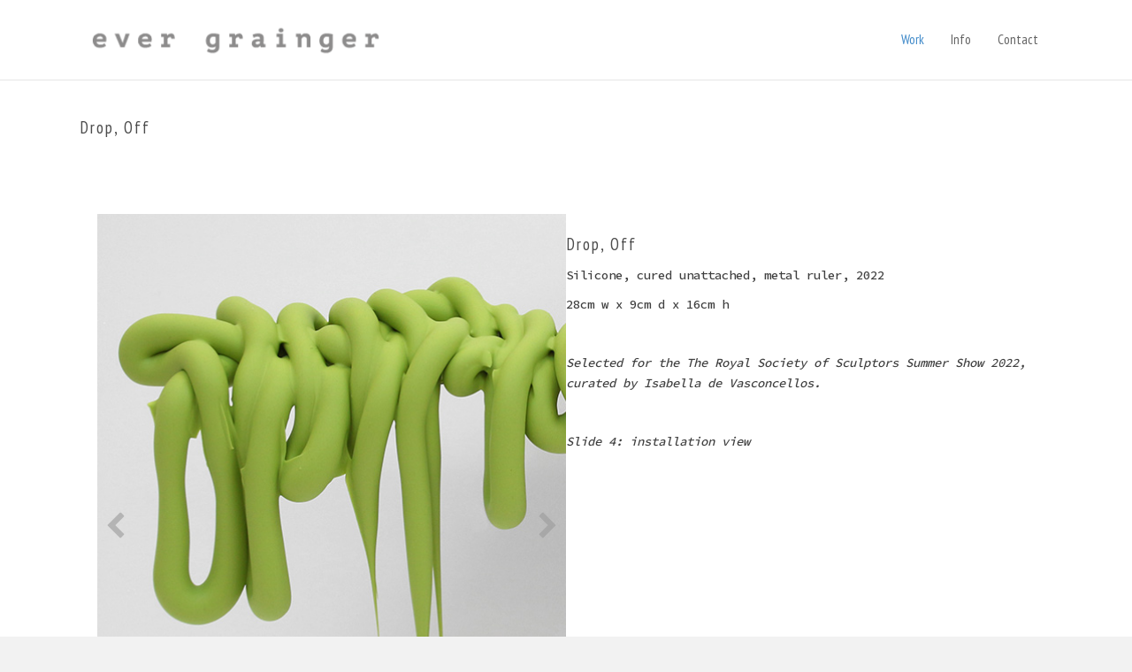

--- FILE ---
content_type: text/html; charset=UTF-8
request_url: https://evergrainger.com/drop-off/
body_size: 11044
content:
<!DOCTYPE html>
<html lang="en-GB">
<head>
<meta charset="UTF-8" />
<meta name='viewport' content='width=device-width, initial-scale=1.0' />
<meta http-equiv='X-UA-Compatible' content='IE=edge' />
<link rel="profile" href="https://gmpg.org/xfn/11" />
<meta name='robots' content='index, follow, max-image-preview:large, max-snippet:-1, max-video-preview:-1' />

	<!-- This site is optimized with the Yoast SEO plugin v26.6 - https://yoast.com/wordpress/plugins/seo/ -->
	<title>Drop, Off - Ever Grainger</title>
	<meta name="description" content="Sculpture by Ever Grainger working with extruded silicone formed on an edge - installed or displayed on furniture, shelving, plinths..." />
	<link rel="canonical" href="https://evergrainger.com/drop-off/" />
	<meta property="og:locale" content="en_GB" />
	<meta property="og:type" content="article" />
	<meta property="og:title" content="Drop, Off - Ever Grainger" />
	<meta property="og:description" content="Sculpture by Ever Grainger working with extruded silicone formed on an edge - installed or displayed on furniture, shelving, plinths..." />
	<meta property="og:url" content="https://evergrainger.com/drop-off/" />
	<meta property="og:site_name" content="Ever Grainger" />
	<meta property="article:published_time" content="2023-09-08T09:11:34+00:00" />
	<meta property="article:modified_time" content="2025-03-23T15:01:06+00:00" />
	<meta property="og:image" content="https://evergrainger.com/wp-content/uploads/2022/07/Drop_Off_Sculpture_RSS_Ever_Graingerfeatured.jpg" />
	<meta property="og:image:width" content="1100" />
	<meta property="og:image:height" content="825" />
	<meta property="og:image:type" content="image/jpeg" />
	<meta name="author" content="Ever Grainger" />
	<meta name="twitter:card" content="summary_large_image" />
	<meta name="twitter:label1" content="Written by" />
	<meta name="twitter:data1" content="Ever Grainger" />
	<meta name="twitter:label2" content="Estimated reading time" />
	<meta name="twitter:data2" content="2 minutes" />
	<script type="application/ld+json" class="yoast-schema-graph">{"@context":"https://schema.org","@graph":[{"@type":"Article","@id":"https://evergrainger.com/drop-off/#article","isPartOf":{"@id":"https://evergrainger.com/drop-off/"},"author":{"name":"Ever Grainger","@id":"https://evergrainger.com/#/schema/person/cc271e25e85eece4ff00c8851a1e2df7"},"headline":"Drop, Off","datePublished":"2023-09-08T09:11:34+00:00","dateModified":"2025-03-23T15:01:06+00:00","mainEntityOfPage":{"@id":"https://evergrainger.com/drop-off/"},"wordCount":38,"publisher":{"@id":"https://evergrainger.com/#/schema/person/cc271e25e85eece4ff00c8851a1e2df7"},"image":{"@id":"https://evergrainger.com/drop-off/#primaryimage"},"thumbnailUrl":"https://evergrainger.com/wp-content/uploads/2022/07/Drop_Off_Sculpture_RSS_Ever_Graingerfeatured.jpg","keywords":["display","moveable","silicone","soft"],"articleSection":["All Work","Dropping"],"inLanguage":"en-GB"},{"@type":"WebPage","@id":"https://evergrainger.com/drop-off/","url":"https://evergrainger.com/drop-off/","name":"Drop, Off - Ever Grainger","isPartOf":{"@id":"https://evergrainger.com/#website"},"primaryImageOfPage":{"@id":"https://evergrainger.com/drop-off/#primaryimage"},"image":{"@id":"https://evergrainger.com/drop-off/#primaryimage"},"thumbnailUrl":"https://evergrainger.com/wp-content/uploads/2022/07/Drop_Off_Sculpture_RSS_Ever_Graingerfeatured.jpg","datePublished":"2023-09-08T09:11:34+00:00","dateModified":"2025-03-23T15:01:06+00:00","description":"Sculpture by Ever Grainger working with extruded silicone formed on an edge - installed or displayed on furniture, shelving, plinths...","breadcrumb":{"@id":"https://evergrainger.com/drop-off/#breadcrumb"},"inLanguage":"en-GB","potentialAction":[{"@type":"ReadAction","target":["https://evergrainger.com/drop-off/"]}]},{"@type":"ImageObject","inLanguage":"en-GB","@id":"https://evergrainger.com/drop-off/#primaryimage","url":"https://evergrainger.com/wp-content/uploads/2022/07/Drop_Off_Sculpture_RSS_Ever_Graingerfeatured.jpg","contentUrl":"https://evergrainger.com/wp-content/uploads/2022/07/Drop_Off_Sculpture_RSS_Ever_Graingerfeatured.jpg","width":1100,"height":825},{"@type":"BreadcrumbList","@id":"https://evergrainger.com/drop-off/#breadcrumb","itemListElement":[{"@type":"ListItem","position":1,"name":"Home","item":"https://evergrainger.com/"},{"@type":"ListItem","position":2,"name":"All Work","item":"https://evergrainger.com/category/allwork/"},{"@type":"ListItem","position":3,"name":"Drop, Off"}]},{"@type":"WebSite","@id":"https://evergrainger.com/#website","url":"https://evergrainger.com/","name":"Ever Grainger","description":"Artist and sculptor working with hand extruded silicone, UK.","publisher":{"@id":"https://evergrainger.com/#/schema/person/cc271e25e85eece4ff00c8851a1e2df7"},"potentialAction":[{"@type":"SearchAction","target":{"@type":"EntryPoint","urlTemplate":"https://evergrainger.com/?s={search_term_string}"},"query-input":{"@type":"PropertyValueSpecification","valueRequired":true,"valueName":"search_term_string"}}],"inLanguage":"en-GB"},{"@type":["Person","Organization"],"@id":"https://evergrainger.com/#/schema/person/cc271e25e85eece4ff00c8851a1e2df7","name":"Ever Grainger","image":{"@type":"ImageObject","inLanguage":"en-GB","@id":"https://evergrainger.com/#/schema/person/image/","url":"https://secure.gravatar.com/avatar/8fc87138207d530f6c86003cfd8e44fceb572c2dafa86388e7cf68852840d108?s=96&d=mm&r=g","contentUrl":"https://secure.gravatar.com/avatar/8fc87138207d530f6c86003cfd8e44fceb572c2dafa86388e7cf68852840d108?s=96&d=mm&r=g","caption":"Ever Grainger"},"logo":{"@id":"https://evergrainger.com/#/schema/person/image/"},"url":"https://evergrainger.com/author/admin/"}]}</script>
	<!-- / Yoast SEO plugin. -->


<link rel='dns-prefetch' href='//fonts.googleapis.com' />
<link href='https://fonts.gstatic.com' crossorigin rel='preconnect' />
<link href='http://fonts.googleapis.com' rel='preconnect' />
<link href='//fonts.gstatic.com' crossorigin='' rel='preconnect' />
<link rel="alternate" type="application/rss+xml" title="Ever Grainger &raquo; Feed" href="https://evergrainger.com/feed/" />
<link rel="alternate" type="application/rss+xml" title="Ever Grainger &raquo; Comments Feed" href="https://evergrainger.com/comments/feed/" />
<link rel="alternate" title="oEmbed (JSON)" type="application/json+oembed" href="https://evergrainger.com/wp-json/oembed/1.0/embed?url=https%3A%2F%2Fevergrainger.com%2Fdrop-off%2F" />
<link rel="alternate" title="oEmbed (XML)" type="text/xml+oembed" href="https://evergrainger.com/wp-json/oembed/1.0/embed?url=https%3A%2F%2Fevergrainger.com%2Fdrop-off%2F&#038;format=xml" />
<style id='wp-img-auto-sizes-contain-inline-css'>
img:is([sizes=auto i],[sizes^="auto," i]){contain-intrinsic-size:3000px 1500px}
/*# sourceURL=wp-img-auto-sizes-contain-inline-css */
</style>
<style id='wp-emoji-styles-inline-css'>

	img.wp-smiley, img.emoji {
		display: inline !important;
		border: none !important;
		box-shadow: none !important;
		height: 1em !important;
		width: 1em !important;
		margin: 0 0.07em !important;
		vertical-align: -0.1em !important;
		background: none !important;
		padding: 0 !important;
	}
/*# sourceURL=wp-emoji-styles-inline-css */
</style>
<style id='wp-block-library-inline-css'>
:root{--wp-block-synced-color:#7a00df;--wp-block-synced-color--rgb:122,0,223;--wp-bound-block-color:var(--wp-block-synced-color);--wp-editor-canvas-background:#ddd;--wp-admin-theme-color:#007cba;--wp-admin-theme-color--rgb:0,124,186;--wp-admin-theme-color-darker-10:#006ba1;--wp-admin-theme-color-darker-10--rgb:0,107,160.5;--wp-admin-theme-color-darker-20:#005a87;--wp-admin-theme-color-darker-20--rgb:0,90,135;--wp-admin-border-width-focus:2px}@media (min-resolution:192dpi){:root{--wp-admin-border-width-focus:1.5px}}.wp-element-button{cursor:pointer}:root .has-very-light-gray-background-color{background-color:#eee}:root .has-very-dark-gray-background-color{background-color:#313131}:root .has-very-light-gray-color{color:#eee}:root .has-very-dark-gray-color{color:#313131}:root .has-vivid-green-cyan-to-vivid-cyan-blue-gradient-background{background:linear-gradient(135deg,#00d084,#0693e3)}:root .has-purple-crush-gradient-background{background:linear-gradient(135deg,#34e2e4,#4721fb 50%,#ab1dfe)}:root .has-hazy-dawn-gradient-background{background:linear-gradient(135deg,#faaca8,#dad0ec)}:root .has-subdued-olive-gradient-background{background:linear-gradient(135deg,#fafae1,#67a671)}:root .has-atomic-cream-gradient-background{background:linear-gradient(135deg,#fdd79a,#004a59)}:root .has-nightshade-gradient-background{background:linear-gradient(135deg,#330968,#31cdcf)}:root .has-midnight-gradient-background{background:linear-gradient(135deg,#020381,#2874fc)}:root{--wp--preset--font-size--normal:16px;--wp--preset--font-size--huge:42px}.has-regular-font-size{font-size:1em}.has-larger-font-size{font-size:2.625em}.has-normal-font-size{font-size:var(--wp--preset--font-size--normal)}.has-huge-font-size{font-size:var(--wp--preset--font-size--huge)}.has-text-align-center{text-align:center}.has-text-align-left{text-align:left}.has-text-align-right{text-align:right}.has-fit-text{white-space:nowrap!important}#end-resizable-editor-section{display:none}.aligncenter{clear:both}.items-justified-left{justify-content:flex-start}.items-justified-center{justify-content:center}.items-justified-right{justify-content:flex-end}.items-justified-space-between{justify-content:space-between}.screen-reader-text{border:0;clip-path:inset(50%);height:1px;margin:-1px;overflow:hidden;padding:0;position:absolute;width:1px;word-wrap:normal!important}.screen-reader-text:focus{background-color:#ddd;clip-path:none;color:#444;display:block;font-size:1em;height:auto;left:5px;line-height:normal;padding:15px 23px 14px;text-decoration:none;top:5px;width:auto;z-index:100000}html :where(.has-border-color){border-style:solid}html :where([style*=border-top-color]){border-top-style:solid}html :where([style*=border-right-color]){border-right-style:solid}html :where([style*=border-bottom-color]){border-bottom-style:solid}html :where([style*=border-left-color]){border-left-style:solid}html :where([style*=border-width]){border-style:solid}html :where([style*=border-top-width]){border-top-style:solid}html :where([style*=border-right-width]){border-right-style:solid}html :where([style*=border-bottom-width]){border-bottom-style:solid}html :where([style*=border-left-width]){border-left-style:solid}html :where(img[class*=wp-image-]){height:auto;max-width:100%}:where(figure){margin:0 0 1em}html :where(.is-position-sticky){--wp-admin--admin-bar--position-offset:var(--wp-admin--admin-bar--height,0px)}@media screen and (max-width:600px){html :where(.is-position-sticky){--wp-admin--admin-bar--position-offset:0px}}

/*# sourceURL=wp-block-library-inline-css */
</style><style id='global-styles-inline-css'>
:root{--wp--preset--aspect-ratio--square: 1;--wp--preset--aspect-ratio--4-3: 4/3;--wp--preset--aspect-ratio--3-4: 3/4;--wp--preset--aspect-ratio--3-2: 3/2;--wp--preset--aspect-ratio--2-3: 2/3;--wp--preset--aspect-ratio--16-9: 16/9;--wp--preset--aspect-ratio--9-16: 9/16;--wp--preset--color--black: #000000;--wp--preset--color--cyan-bluish-gray: #abb8c3;--wp--preset--color--white: #ffffff;--wp--preset--color--pale-pink: #f78da7;--wp--preset--color--vivid-red: #cf2e2e;--wp--preset--color--luminous-vivid-orange: #ff6900;--wp--preset--color--luminous-vivid-amber: #fcb900;--wp--preset--color--light-green-cyan: #7bdcb5;--wp--preset--color--vivid-green-cyan: #00d084;--wp--preset--color--pale-cyan-blue: #8ed1fc;--wp--preset--color--vivid-cyan-blue: #0693e3;--wp--preset--color--vivid-purple: #9b51e0;--wp--preset--color--fl-heading-text: #4c4c4c;--wp--preset--color--fl-body-bg: #f2f2f2;--wp--preset--color--fl-body-text: #3f3f3f;--wp--preset--color--fl-accent: #0651e5;--wp--preset--color--fl-accent-hover: #a3a3a3;--wp--preset--color--fl-topbar-bg: #f2f2f2;--wp--preset--color--fl-topbar-text: #000000;--wp--preset--color--fl-topbar-link: #428bca;--wp--preset--color--fl-topbar-hover: #428bca;--wp--preset--color--fl-header-bg: #ffffff;--wp--preset--color--fl-header-text: #3f3f3f;--wp--preset--color--fl-header-link: #636363;--wp--preset--color--fl-header-hover: #428bca;--wp--preset--color--fl-nav-bg: #ffffff;--wp--preset--color--fl-nav-link: #424242;--wp--preset--color--fl-nav-hover: #919191;--wp--preset--color--fl-content-bg: #ffffff;--wp--preset--color--fl-footer-widgets-bg: #c4c4c4;--wp--preset--color--fl-footer-widgets-text: #000000;--wp--preset--color--fl-footer-widgets-link: #428bca;--wp--preset--color--fl-footer-widgets-hover: #428bca;--wp--preset--color--fl-footer-bg: #777777;--wp--preset--color--fl-footer-text: #f2f2f2;--wp--preset--color--fl-footer-link: #ffffff;--wp--preset--color--fl-footer-hover: #4ae0e0;--wp--preset--gradient--vivid-cyan-blue-to-vivid-purple: linear-gradient(135deg,rgb(6,147,227) 0%,rgb(155,81,224) 100%);--wp--preset--gradient--light-green-cyan-to-vivid-green-cyan: linear-gradient(135deg,rgb(122,220,180) 0%,rgb(0,208,130) 100%);--wp--preset--gradient--luminous-vivid-amber-to-luminous-vivid-orange: linear-gradient(135deg,rgb(252,185,0) 0%,rgb(255,105,0) 100%);--wp--preset--gradient--luminous-vivid-orange-to-vivid-red: linear-gradient(135deg,rgb(255,105,0) 0%,rgb(207,46,46) 100%);--wp--preset--gradient--very-light-gray-to-cyan-bluish-gray: linear-gradient(135deg,rgb(238,238,238) 0%,rgb(169,184,195) 100%);--wp--preset--gradient--cool-to-warm-spectrum: linear-gradient(135deg,rgb(74,234,220) 0%,rgb(151,120,209) 20%,rgb(207,42,186) 40%,rgb(238,44,130) 60%,rgb(251,105,98) 80%,rgb(254,248,76) 100%);--wp--preset--gradient--blush-light-purple: linear-gradient(135deg,rgb(255,206,236) 0%,rgb(152,150,240) 100%);--wp--preset--gradient--blush-bordeaux: linear-gradient(135deg,rgb(254,205,165) 0%,rgb(254,45,45) 50%,rgb(107,0,62) 100%);--wp--preset--gradient--luminous-dusk: linear-gradient(135deg,rgb(255,203,112) 0%,rgb(199,81,192) 50%,rgb(65,88,208) 100%);--wp--preset--gradient--pale-ocean: linear-gradient(135deg,rgb(255,245,203) 0%,rgb(182,227,212) 50%,rgb(51,167,181) 100%);--wp--preset--gradient--electric-grass: linear-gradient(135deg,rgb(202,248,128) 0%,rgb(113,206,126) 100%);--wp--preset--gradient--midnight: linear-gradient(135deg,rgb(2,3,129) 0%,rgb(40,116,252) 100%);--wp--preset--font-size--small: 13px;--wp--preset--font-size--medium: 20px;--wp--preset--font-size--large: 36px;--wp--preset--font-size--x-large: 42px;--wp--preset--spacing--20: 0.44rem;--wp--preset--spacing--30: 0.67rem;--wp--preset--spacing--40: 1rem;--wp--preset--spacing--50: 1.5rem;--wp--preset--spacing--60: 2.25rem;--wp--preset--spacing--70: 3.38rem;--wp--preset--spacing--80: 5.06rem;--wp--preset--shadow--natural: 6px 6px 9px rgba(0, 0, 0, 0.2);--wp--preset--shadow--deep: 12px 12px 50px rgba(0, 0, 0, 0.4);--wp--preset--shadow--sharp: 6px 6px 0px rgba(0, 0, 0, 0.2);--wp--preset--shadow--outlined: 6px 6px 0px -3px rgb(255, 255, 255), 6px 6px rgb(0, 0, 0);--wp--preset--shadow--crisp: 6px 6px 0px rgb(0, 0, 0);}:where(.is-layout-flex){gap: 0.5em;}:where(.is-layout-grid){gap: 0.5em;}body .is-layout-flex{display: flex;}.is-layout-flex{flex-wrap: wrap;align-items: center;}.is-layout-flex > :is(*, div){margin: 0;}body .is-layout-grid{display: grid;}.is-layout-grid > :is(*, div){margin: 0;}:where(.wp-block-columns.is-layout-flex){gap: 2em;}:where(.wp-block-columns.is-layout-grid){gap: 2em;}:where(.wp-block-post-template.is-layout-flex){gap: 1.25em;}:where(.wp-block-post-template.is-layout-grid){gap: 1.25em;}.has-black-color{color: var(--wp--preset--color--black) !important;}.has-cyan-bluish-gray-color{color: var(--wp--preset--color--cyan-bluish-gray) !important;}.has-white-color{color: var(--wp--preset--color--white) !important;}.has-pale-pink-color{color: var(--wp--preset--color--pale-pink) !important;}.has-vivid-red-color{color: var(--wp--preset--color--vivid-red) !important;}.has-luminous-vivid-orange-color{color: var(--wp--preset--color--luminous-vivid-orange) !important;}.has-luminous-vivid-amber-color{color: var(--wp--preset--color--luminous-vivid-amber) !important;}.has-light-green-cyan-color{color: var(--wp--preset--color--light-green-cyan) !important;}.has-vivid-green-cyan-color{color: var(--wp--preset--color--vivid-green-cyan) !important;}.has-pale-cyan-blue-color{color: var(--wp--preset--color--pale-cyan-blue) !important;}.has-vivid-cyan-blue-color{color: var(--wp--preset--color--vivid-cyan-blue) !important;}.has-vivid-purple-color{color: var(--wp--preset--color--vivid-purple) !important;}.has-black-background-color{background-color: var(--wp--preset--color--black) !important;}.has-cyan-bluish-gray-background-color{background-color: var(--wp--preset--color--cyan-bluish-gray) !important;}.has-white-background-color{background-color: var(--wp--preset--color--white) !important;}.has-pale-pink-background-color{background-color: var(--wp--preset--color--pale-pink) !important;}.has-vivid-red-background-color{background-color: var(--wp--preset--color--vivid-red) !important;}.has-luminous-vivid-orange-background-color{background-color: var(--wp--preset--color--luminous-vivid-orange) !important;}.has-luminous-vivid-amber-background-color{background-color: var(--wp--preset--color--luminous-vivid-amber) !important;}.has-light-green-cyan-background-color{background-color: var(--wp--preset--color--light-green-cyan) !important;}.has-vivid-green-cyan-background-color{background-color: var(--wp--preset--color--vivid-green-cyan) !important;}.has-pale-cyan-blue-background-color{background-color: var(--wp--preset--color--pale-cyan-blue) !important;}.has-vivid-cyan-blue-background-color{background-color: var(--wp--preset--color--vivid-cyan-blue) !important;}.has-vivid-purple-background-color{background-color: var(--wp--preset--color--vivid-purple) !important;}.has-black-border-color{border-color: var(--wp--preset--color--black) !important;}.has-cyan-bluish-gray-border-color{border-color: var(--wp--preset--color--cyan-bluish-gray) !important;}.has-white-border-color{border-color: var(--wp--preset--color--white) !important;}.has-pale-pink-border-color{border-color: var(--wp--preset--color--pale-pink) !important;}.has-vivid-red-border-color{border-color: var(--wp--preset--color--vivid-red) !important;}.has-luminous-vivid-orange-border-color{border-color: var(--wp--preset--color--luminous-vivid-orange) !important;}.has-luminous-vivid-amber-border-color{border-color: var(--wp--preset--color--luminous-vivid-amber) !important;}.has-light-green-cyan-border-color{border-color: var(--wp--preset--color--light-green-cyan) !important;}.has-vivid-green-cyan-border-color{border-color: var(--wp--preset--color--vivid-green-cyan) !important;}.has-pale-cyan-blue-border-color{border-color: var(--wp--preset--color--pale-cyan-blue) !important;}.has-vivid-cyan-blue-border-color{border-color: var(--wp--preset--color--vivid-cyan-blue) !important;}.has-vivid-purple-border-color{border-color: var(--wp--preset--color--vivid-purple) !important;}.has-vivid-cyan-blue-to-vivid-purple-gradient-background{background: var(--wp--preset--gradient--vivid-cyan-blue-to-vivid-purple) !important;}.has-light-green-cyan-to-vivid-green-cyan-gradient-background{background: var(--wp--preset--gradient--light-green-cyan-to-vivid-green-cyan) !important;}.has-luminous-vivid-amber-to-luminous-vivid-orange-gradient-background{background: var(--wp--preset--gradient--luminous-vivid-amber-to-luminous-vivid-orange) !important;}.has-luminous-vivid-orange-to-vivid-red-gradient-background{background: var(--wp--preset--gradient--luminous-vivid-orange-to-vivid-red) !important;}.has-very-light-gray-to-cyan-bluish-gray-gradient-background{background: var(--wp--preset--gradient--very-light-gray-to-cyan-bluish-gray) !important;}.has-cool-to-warm-spectrum-gradient-background{background: var(--wp--preset--gradient--cool-to-warm-spectrum) !important;}.has-blush-light-purple-gradient-background{background: var(--wp--preset--gradient--blush-light-purple) !important;}.has-blush-bordeaux-gradient-background{background: var(--wp--preset--gradient--blush-bordeaux) !important;}.has-luminous-dusk-gradient-background{background: var(--wp--preset--gradient--luminous-dusk) !important;}.has-pale-ocean-gradient-background{background: var(--wp--preset--gradient--pale-ocean) !important;}.has-electric-grass-gradient-background{background: var(--wp--preset--gradient--electric-grass) !important;}.has-midnight-gradient-background{background: var(--wp--preset--gradient--midnight) !important;}.has-small-font-size{font-size: var(--wp--preset--font-size--small) !important;}.has-medium-font-size{font-size: var(--wp--preset--font-size--medium) !important;}.has-large-font-size{font-size: var(--wp--preset--font-size--large) !important;}.has-x-large-font-size{font-size: var(--wp--preset--font-size--x-large) !important;}
/*# sourceURL=global-styles-inline-css */
</style>

<style id='classic-theme-styles-inline-css'>
/*! This file is auto-generated */
.wp-block-button__link{color:#fff;background-color:#32373c;border-radius:9999px;box-shadow:none;text-decoration:none;padding:calc(.667em + 2px) calc(1.333em + 2px);font-size:1.125em}.wp-block-file__button{background:#32373c;color:#fff;text-decoration:none}
/*# sourceURL=/wp-includes/css/classic-themes.min.css */
</style>
<link rel='stylesheet' id='jquery-bxslider-css' href='https://evergrainger.com/wp-content/plugins/bb-plugin/css/jquery.bxslider.css?ver=2.9.4.1' media='all' />
<link rel='stylesheet' id='fl-builder-layout-22285-css' href='https://evergrainger.com/wp-content/uploads/bb-plugin/cache/22285-layout.css?ver=e23fd13a9ae28d4e5c29e5103e18d5d1' media='all' />
<link rel='stylesheet' id='jquery-magnificpopup-css' href='https://evergrainger.com/wp-content/plugins/bb-plugin/css/jquery.magnificpopup.min.css?ver=2.9.4.1' media='all' />
<link rel='stylesheet' id='font-awesome-5-css' href='https://evergrainger.com/wp-content/plugins/bb-plugin/fonts/fontawesome/5.15.4/css/all.min.css?ver=2.9.4.1' media='all' />
<link rel='stylesheet' id='base-css' href='https://evergrainger.com/wp-content/themes/bb-theme/css/base.min.css?ver=1.7.19' media='all' />
<link rel='stylesheet' id='fl-automator-skin-css' href='https://evergrainger.com/wp-content/uploads/bb-theme/skin-691acc24897f0.css?ver=1.7.19' media='all' />
<link rel='stylesheet' id='fl-child-theme-css' href='https://evergrainger.com/wp-content/uploads/hummingbird-assets/fc137294a67219b907ebcae6f547a2ca.css' media='all' />
<link rel='stylesheet' id='fl-builder-google-fonts-5ee36b3ff421e83045c486a71c3935b5-css' href='//fonts.googleapis.com/css?family=Source+Code+Pro%3A300%2C400%2C700%2C500%7CPT+Sans+Narrow%3A400%7CPT+Sans%3A400&#038;ver=7a1a388087f4ee6ad1fe7d938a6a60f9' media='all' />
<script src="https://evergrainger.com/wp-includes/js/jquery/jquery.min.js?ver=3.7.1" id="jquery-core-js"></script>
<script src="https://evergrainger.com/wp-includes/js/jquery/jquery-migrate.min.js?ver=3.4.1" id="jquery-migrate-js"></script>
<link rel="https://api.w.org/" href="https://evergrainger.com/wp-json/" /><link rel="alternate" title="JSON" type="application/json" href="https://evergrainger.com/wp-json/wp/v2/posts/22285" /><link rel="EditURI" type="application/rsd+xml" title="RSD" href="https://evergrainger.com/xmlrpc.php?rsd" />

<link rel='shortlink' href='https://evergrainger.com/?p=22285' />
<script type="text/javascript">
(function(url){
	if(/(?:Chrome\/26\.0\.1410\.63 Safari\/537\.31|WordfenceTestMonBot)/.test(navigator.userAgent)){ return; }
	var addEvent = function(evt, handler) {
		if (window.addEventListener) {
			document.addEventListener(evt, handler, false);
		} else if (window.attachEvent) {
			document.attachEvent('on' + evt, handler);
		}
	};
	var removeEvent = function(evt, handler) {
		if (window.removeEventListener) {
			document.removeEventListener(evt, handler, false);
		} else if (window.detachEvent) {
			document.detachEvent('on' + evt, handler);
		}
	};
	var evts = 'contextmenu dblclick drag dragend dragenter dragleave dragover dragstart drop keydown keypress keyup mousedown mousemove mouseout mouseover mouseup mousewheel scroll'.split(' ');
	var logHuman = function() {
		if (window.wfLogHumanRan) { return; }
		window.wfLogHumanRan = true;
		var wfscr = document.createElement('script');
		wfscr.type = 'text/javascript';
		wfscr.async = true;
		wfscr.src = url + '&r=' + Math.random();
		(document.getElementsByTagName('head')[0]||document.getElementsByTagName('body')[0]).appendChild(wfscr);
		for (var i = 0; i < evts.length; i++) {
			removeEvent(evts[i], logHuman);
		}
	};
	for (var i = 0; i < evts.length; i++) {
		addEvent(evts[i], logHuman);
	}
})('//evergrainger.com/?wordfence_lh=1&hid=E17B2F2FFCFA39CBDBD1E93C676AE560');
</script><style>.recentcomments a{display:inline !important;padding:0 !important;margin:0 !important;}</style><link rel="icon" href="https://evergrainger.com/wp-content/uploads/2020/09/cropped-EverGraingerIcon512b-32x32.gif" sizes="32x32" />
<link rel="icon" href="https://evergrainger.com/wp-content/uploads/2020/09/cropped-EverGraingerIcon512b-192x192.gif" sizes="192x192" />
<link rel="apple-touch-icon" href="https://evergrainger.com/wp-content/uploads/2020/09/cropped-EverGraingerIcon512b-180x180.gif" />
<meta name="msapplication-TileImage" content="https://evergrainger.com/wp-content/uploads/2020/09/cropped-EverGraingerIcon512b-270x270.gif" />


</head>
<body class="wp-singular post-template-default single single-post postid-22285 single-format-standard wp-theme-bb-theme wp-child-theme-bb-theme-child fl-builder fl-builder-2-9-4-1 fl-theme-1-7-19 fl-no-js fl-framework-base fl-preset-default fl-full-width fl-shrink fl-scroll-to-top fl-submenu-toggle fl-nav-collapse-menu" itemscope="itemscope" itemtype="https://schema.org/WebPage">
<a aria-label="Skip to content" class="fl-screen-reader-text" href="#fl-main-content">Skip to content</a><div class="fl-page">
	<header class="fl-page-header fl-page-header-primary fl-page-nav-right fl-page-nav-toggle-icon fl-page-nav-toggle-visible-mobile" itemscope="itemscope" itemtype="https://schema.org/WPHeader"  role="banner">
	<div class="fl-page-header-wrap">
		<div class="fl-page-header-container container">
			<div class="fl-page-header-row row">
				<div class="col-sm-12 col-md-4 fl-page-header-logo-col">
					<div class="fl-page-header-logo" itemscope="itemscope" itemtype="https://schema.org/Organization">
						<a href="https://evergrainger.com/" itemprop="url"><img class="fl-logo-img" loading="false" data-no-lazy="1"   itemscope itemtype="https://schema.org/ImageObject" src="https://evergrainger.com/wp-content/uploads/2023/11/eg-name-logo23-355.png" data-retina="https://evergrainger.com/wp-content/uploads/2023/11/eg-name-logo23-710b.png" title="" width="355" data-width="355" height="73" data-height="73" alt="Ever Grainger" /><meta itemprop="name" content="Ever Grainger" /></a>
											</div>
				</div>
				<div class="col-sm-12 col-md-8 fl-page-nav-col">
					<div class="fl-page-nav-wrap">
						<nav class="fl-page-nav fl-nav navbar navbar-default navbar-expand-md" aria-label="Header Menu" itemscope="itemscope" itemtype="https://schema.org/SiteNavigationElement" role="navigation">
							<button type="button" class="navbar-toggle navbar-toggler" data-toggle="collapse" data-target=".fl-page-nav-collapse">
								<span><i class="fas fa-bars" aria-hidden="true"></i><span class="sr-only">Menu</span></span>
							</button>
							<div class="fl-page-nav-collapse collapse navbar-collapse">
								<ul id="menu-kk-main-menu" class="nav navbar-nav navbar-right menu fl-theme-menu"><li id="menu-item-11660" class="menu-item menu-item-type-post_type menu-item-object-page menu-item-home current-menu-ancestor current-menu-parent current_page_parent current_page_ancestor menu-item-has-children menu-item-11660 nav-item"><a href="https://evergrainger.com/" class="nav-link">Work</a><div class="fl-submenu-icon-wrap"><span class="fl-submenu-toggle-icon"></span></div>
<ul class="sub-menu">
	<li id="menu-item-13584" class="menu-item menu-item-type-custom menu-item-object-custom menu-item-13584 nav-item"><a href="https://evergrainger.com/sculpture/" class="nav-link">All Work</a></li>
	<li id="menu-item-37040" class="menu-item menu-item-type-post_type menu-item-object-post menu-item-37040 nav-item"><a href="https://evergrainger.com/rubberware/" class="nav-link">RubberWare</a></li>
	<li id="menu-item-34916" class="menu-item menu-item-type-post_type menu-item-object-post menu-item-34916 nav-item"><a href="https://evergrainger.com/lashes/" class="nav-link">Lashes</a></li>
	<li id="menu-item-37881" class="menu-item menu-item-type-post_type menu-item-object-post menu-item-37881 nav-item"><a href="https://evergrainger.com/the-smoothing/" class="nav-link">The Smoothing</a></li>
	<li id="menu-item-25591" class="menu-item menu-item-type-post_type menu-item-object-post menu-item-25591 nav-item"><a href="https://evergrainger.com/after-party/" class="nav-link">After (Party)</a></li>
	<li id="menu-item-20458" class="menu-item menu-item-type-post_type menu-item-object-post menu-item-20458 nav-item"><a href="https://evergrainger.com/slabbs/" class="nav-link">Slabbs</a></li>
	<li id="menu-item-23191" class="menu-item menu-item-type-post_type menu-item-object-post menu-item-23191 nav-item"><a href="https://evergrainger.com/vessels/" class="nav-link">Vessels</a></li>
	<li id="menu-item-38649" class="menu-item menu-item-type-post_type menu-item-object-post menu-item-38649 nav-item"><a href="https://evergrainger.com/smoothies/" class="nav-link">Smoothies</a></li>
	<li id="menu-item-37969" class="menu-item menu-item-type-post_type menu-item-object-post menu-item-37969 nav-item"><a href="https://evergrainger.com/dark-materials/" class="nav-link">Dark Materials</a></li>
	<li id="menu-item-32026" class="menu-item menu-item-type-post_type menu-item-object-post menu-item-32026 nav-item"><a href="https://evergrainger.com/nice-pairs/" class="nav-link">Nice Pairs</a></li>
	<li id="menu-item-37849" class="menu-item menu-item-type-post_type menu-item-object-post menu-item-37849 nav-item"><a href="https://evergrainger.com/ancestors/" class="nav-link">Ancestors</a></li>
	<li id="menu-item-35882" class="menu-item menu-item-type-post_type menu-item-object-post menu-item-35882 nav-item"><a href="https://evergrainger.com/b00bs/" class="nav-link">B00bs</a></li>
	<li id="menu-item-37967" class="menu-item menu-item-type-post_type menu-item-object-post menu-item-37967 nav-item"><a href="https://evergrainger.com/drape/" class="nav-link">Drape</a></li>
	<li id="menu-item-37968" class="menu-item menu-item-type-post_type menu-item-object-post current-menu-item menu-item-37968 nav-item"><a href="https://evergrainger.com/drop-off/" aria-current="page" class="nav-link">Drop, Off</a></li>
</ul>
</li>
<li id="menu-item-38138" class="menu-item menu-item-type-post_type menu-item-object-page menu-item-has-children menu-item-38138 nav-item"><a href="https://evergrainger.com/bio/" class="nav-link">Info</a><div class="fl-submenu-icon-wrap"><span class="fl-submenu-toggle-icon"></span></div>
<ul class="sub-menu">
	<li id="menu-item-38148" class="menu-item menu-item-type-post_type menu-item-object-page menu-item-38148 nav-item"><a href="https://evergrainger.com/bio/" class="nav-link">Bio</a></li>
	<li id="menu-item-39200" class="menu-item menu-item-type-post_type menu-item-object-page menu-item-39200 nav-item"><a href="https://evergrainger.com/about-silicone/" class="nav-link">About Silicone</a></li>
</ul>
</li>
<li id="menu-item-14363" class="menu-item menu-item-type-post_type menu-item-object-page menu-item-14363 nav-item"><a href="https://evergrainger.com/contact/" class="nav-link">Contact</a></li>
</ul>							</div>
						</nav>
					</div>
				</div>
			</div>
		</div>
	</div>
</header><!-- .fl-page-header -->
	<div id="fl-main-content" class="fl-page-content" itemprop="mainContentOfPage" role="main">

		
<div class="container">
	<div class="row">

		
		<div class="fl-content col-md-12">
			<article class="fl-post post-22285 post type-post status-publish format-standard has-post-thumbnail hentry category-allwork category-dropping tag-display tag-moveable tag-silicone tag-soft" id="fl-post-22285" itemscope itemtype="https://schema.org/BlogPosting">

	
	<header class="fl-post-header">
		<h1 class="fl-post-title" itemprop="headline">
			Drop, Off					</h1>
		<meta itemscope itemprop="mainEntityOfPage" itemtype="https://schema.org/WebPage" itemid="https://evergrainger.com/drop-off/" content="Drop, Off" /><meta itemprop="datePublished" content="2023-09-08" /><meta itemprop="dateModified" content="2025-03-23" /><div itemprop="publisher" itemscope itemtype="https://schema.org/Organization"><meta itemprop="name" content="Ever Grainger"><div itemprop="logo" itemscope itemtype="https://schema.org/ImageObject"><meta itemprop="url" content="https://evergrainger.com/wp-content/uploads/2023/11/eg-name-logo23-355.png"></div></div><div itemscope itemprop="author" itemtype="https://schema.org/Person"><meta itemprop="url" content="https://evergrainger.com/author/admin/" /><meta itemprop="name" content="Ever Grainger" /></div><div itemscope itemprop="image" itemtype="https://schema.org/ImageObject"><meta itemprop="url" content="https://evergrainger.com/wp-content/uploads/2022/07/Drop_Off_Sculpture_RSS_Ever_Graingerfeatured.jpg" /><meta itemprop="width" content="1100" /><meta itemprop="height" content="825" /></div><div itemprop="interactionStatistic" itemscope itemtype="https://schema.org/InteractionCounter"><meta itemprop="interactionType" content="https://schema.org/CommentAction" /><meta itemprop="userInteractionCount" content="0" /></div>	</header><!-- .fl-post-header -->

	
	
	<div class="fl-post-content clearfix" itemprop="text">
		<div class="fl-builder-content fl-builder-content-22285 fl-builder-content-primary fl-builder-global-templates-locked" data-post-id="22285"><div class="fl-row fl-row-fixed-width fl-row-bg-none fl-node-5z9xbj1706os fl-row-default-height fl-row-align-center" data-node="5z9xbj1706os">
	<div class="fl-row-content-wrap">
						<div class="fl-row-content fl-row-fixed-width fl-node-content">
		
<div class="fl-col-group fl-node-cn9hve3qwt08" data-node="cn9hve3qwt08">
			<div class="fl-col fl-node-50pduqvgm3e4 fl-col-bg-color fl-col-has-cols" data-node="50pduqvgm3e4">
	<div class="fl-col-content fl-node-content">
<div class="fl-col-group fl-node-ksea9o4bmlci fl-col-group-nested" data-node="ksea9o4bmlci">
			<div class="fl-col fl-node-702c4gf8ojen fl-col-bg-color fl-col-small" data-node="702c4gf8ojen">
	<div class="fl-col-content fl-node-content"><div class="fl-module fl-module-content-slider fl-node-qx5spwfuiy9l" data-node="qx5spwfuiy9l">
	<div class="fl-module-content fl-node-content">
		<div class="fl-content-slider">
	<div class="fl-content-slider-wrapper">
				<div class="fl-slide fl-slide-0 fl-slide-text-left">
			<div class="fl-slide-mobile-photo"><img fetchpriority="high" decoding="async" width="528" height="704" loading="false" class="fl-slide-mobile-photo-img wp-image-22289" src="https://evergrainger.com/wp-content/uploads/2022/07/EdgeDropGreen5-528.jpg" alt="" srcset="https://evergrainger.com/wp-content/uploads/2022/07/EdgeDropGreen5-528.jpg 528w, https://evergrainger.com/wp-content/uploads/2022/07/EdgeDropGreen5-528-225x300.jpg 225w" sizes="(max-width: 528px) 100vw, 528px" /></div><div class="fl-slide-bg-photo"></div>			<div class="fl-slide-foreground clearfix">
				<div class="fl-slide-content-wrap"><div class="fl-slide-content"></div></div>			</div>
		</div>
			<div class="fl-slide fl-slide-1 fl-slide-text-left">
			<div class="fl-slide-mobile-photo"><img decoding="async" width="528" height="704" loading="false" class="fl-slide-mobile-photo-img wp-image-22691" src="https://evergrainger.com/wp-content/uploads/2022/07/Drop_Off_Sculpture_RSS_Ever_Grainger528Straight2.jpg" alt="Edge Drop No. 4 green silicone sculpture on marble fireplace" srcset="https://evergrainger.com/wp-content/uploads/2022/07/Drop_Off_Sculpture_RSS_Ever_Grainger528Straight2.jpg 528w, https://evergrainger.com/wp-content/uploads/2022/07/Drop_Off_Sculpture_RSS_Ever_Grainger528Straight2-225x300.jpg 225w" sizes="(max-width: 528px) 100vw, 528px" /></div><div class="fl-slide-bg-photo"></div>			<div class="fl-slide-foreground clearfix">
				<div class="fl-slide-content-wrap"><div class="fl-slide-content"></div></div>			</div>
		</div>
			<div class="fl-slide fl-slide-2 fl-slide-text-left">
			<div class="fl-slide-mobile-photo"><img decoding="async" width="528" height="704" loading="false" class="fl-slide-mobile-photo-img wp-image-22690" src="https://evergrainger.com/wp-content/uploads/2022/07/Drop_Off_Sculpture_RSS_Ever_Grainger528Left2.jpg" alt="" srcset="https://evergrainger.com/wp-content/uploads/2022/07/Drop_Off_Sculpture_RSS_Ever_Grainger528Left2.jpg 528w, https://evergrainger.com/wp-content/uploads/2022/07/Drop_Off_Sculpture_RSS_Ever_Grainger528Left2-225x300.jpg 225w" sizes="(max-width: 528px) 100vw, 528px" /></div><div class="fl-slide-bg-photo"></div>			<div class="fl-slide-foreground clearfix">
				<div class="fl-slide-content-wrap"><div class="fl-slide-content"></div></div>			</div>
		</div>
			<div class="fl-slide fl-slide-3 fl-slide-text-left">
			<div class="fl-slide-mobile-photo"><img decoding="async" width="528" height="704" loading="false" class="fl-slide-mobile-photo-img wp-image-29847" src="https://evergrainger.com/wp-content/uploads/2022/07/News-rss-with-others.jpg" alt="" srcset="https://evergrainger.com/wp-content/uploads/2022/07/News-rss-with-others.jpg 528w, https://evergrainger.com/wp-content/uploads/2022/07/News-rss-with-others-225x300.jpg 225w" sizes="(max-width: 528px) 100vw, 528px" /></div><div class="fl-slide-bg-photo"></div>			<div class="fl-slide-foreground clearfix">
				<div class="fl-slide-content-wrap"><div class="fl-slide-content"></div></div>			</div>
		</div>
		</div>
					<div class="fl-content-slider-navigation" aria-label="content slider buttons">
				<a class="slider-prev" href="#" aria-label="previous" role="button"><div class="fl-content-slider-svg-container"><svg version="1.1" xmlns="http://www.w3.org/2000/svg" xmlns:xlink="http://www.w3.org/1999/xlink" viewBox="0 0 512 512">
<path d="M398.572,104.287L246.857,256.001l151.715,151.714c3.617,3.618,5.428,7.904,5.428,12.856c0,4.953-1.811,9.238-5.428,12.857 l-47.428,47.428c-3.619,3.619-7.904,5.428-12.857,5.428s-9.238-1.809-12.857-5.428l-212-212c-3.619-3.618-5.428-7.904-5.428-12.856 c0-4.953,1.81-9.238,5.428-12.857l212-212c3.619-3.618,7.904-5.428,12.857-5.428s9.238,1.81,12.857,5.428l47.428,47.429 C402.189,82.19,404,86.476,404,91.428c0,4.953-1.811,9.238-5.428,12.857V104.287z"/>
</svg>
</div></a>
				<a class="slider-next" href="#" aria-label="next" role="button"><div class="fl-content-slider-svg-container"><svg version="1.1" xmlns="http://www.w3.org/2000/svg" xmlns:xlink="http://www.w3.org/1999/xlink" viewBox="0 0 512 512">
<path d="M113.428,407.713l151.715-151.714L113.428,104.285c-3.617-3.618-5.428-7.904-5.428-12.856c0-4.953,1.811-9.238,5.428-12.857 l47.428-47.428c3.619-3.619,7.904-5.428,12.857-5.428s9.238,1.809,12.857,5.428l212,212c3.619,3.618,5.429,7.904,5.429,12.856 c0,4.953-1.81,9.238-5.429,12.857l-212,212c-3.619,3.618-7.904,5.428-12.857,5.428s-9.238-1.81-12.857-5.428l-47.428-47.429 c-3.617-3.618-5.428-7.904-5.428-12.856c0-4.953,1.811-9.238,5.428-12.857V407.713z"/>
</svg>
</div></a>
			</div>
				<div class="fl-clear"></div>
</div>
	</div>
</div>
</div>
</div>
			<div class="fl-col fl-node-6ocft84nxpe3 fl-col-bg-color fl-col-small" data-node="6ocft84nxpe3">
	<div class="fl-col-content fl-node-content"><div class="fl-module fl-module-rich-text fl-node-kruvis2qz7x9" data-node="kruvis2qz7x9">
	<div class="fl-module-content fl-node-content">
		<div class="fl-rich-text">
	<h2>Drop, Off</h2>
<p>Silicone, cured unattached, metal ruler, 2022</p>
<p>28cm w x 9cm d x 16cm h</p>
<p>&nbsp;</p>
<p><em>Selected for the The Royal Society of Sculptors Summer Show 2022, curated by Isabella de Vasconcellos.</em></p>
<p>&nbsp;</p>
<p><em>Slide 4: installation view</em></p>
<p>&nbsp;</p>
</div>
	</div>
</div>
</div>
</div>
	</div>
</div>
</div>
	</div>
		</div>
	</div>
</div>
</div>	</div><!-- .fl-post-content -->

	
			
</article>


<!-- .fl-post -->
		</div>

		
	</div>
</div>


	</div><!-- .fl-page-content -->
		<footer class="fl-page-footer-wrap" itemscope="itemscope" itemtype="https://schema.org/WPFooter"  role="contentinfo">
		<div class="fl-page-footer">
	<div class="fl-page-footer-container container">
		<div class="fl-page-footer-row row">
			<div class="col-sm-6 col-md-6 text-left clearfix"><div class="fl-page-footer-text fl-page-footer-text-1">© Website images and text copyright 2025 Ever Grainger. IP and copyright on artworks and projects as dated. All rights reserved.</div></div>			<div class="col-sm-6 col-md-6 text-right clearfix">	<div class="fl-social-icons">
	<a href="https://www.facebook.com/evergrainger" class="fa-stack icon-facebook-f" target="_self" rel="noopener noreferrer"><span class="sr-only">Facebook</span>
					<i aria-hidden="true" class="fas fa-circle fa-stack-2x mono"></i>
					<i aria-hidden="true" class="fab fa-facebook-f mono fa-stack-1x fa-inverse"></i>
					</a><a href="https://www.instagram.com/evergrainger" class="fa-stack icon-instagram" target="_self" rel="noopener noreferrer"><span class="sr-only">Instagram</span>
					<i aria-hidden="true" class="fas fa-circle fa-stack-2x mono"></i>
					<i aria-hidden="true" class="fab fa-instagram mono fa-stack-1x fa-inverse"></i>
					</a></div>
</div>		</div>
	</div>
</div><!-- .fl-page-footer -->
	</footer>
		</div><!-- .fl-page -->
<script type="speculationrules">
{"prefetch":[{"source":"document","where":{"and":[{"href_matches":"/*"},{"not":{"href_matches":["/wp-*.php","/wp-admin/*","/wp-content/uploads/*","/wp-content/*","/wp-content/plugins/*","/wp-content/themes/bb-theme-child/*","/wp-content/themes/bb-theme/*","/*\\?(.+)"]}},{"not":{"selector_matches":"a[rel~=\"nofollow\"]"}},{"not":{"selector_matches":".no-prefetch, .no-prefetch a"}}]},"eagerness":"conservative"}]}
</script>
<a href="#" role="button" id="fl-to-top"><span class="sr-only">Scroll To Top</span><i class="fas fa-chevron-up" aria-hidden="true"></i></a><script src="https://evergrainger.com/wp-content/plugins/bb-plugin/js/jquery.easing.min.js?ver=1.4" id="jquery-easing-js"></script>
<script src="https://evergrainger.com/wp-content/plugins/bb-plugin/js/jquery.fitvids.min.js?ver=1.2" id="jquery-fitvids-js"></script>
<script src="https://evergrainger.com/wp-content/plugins/bb-plugin/js/jquery.bxslider.min.js?ver=2.9.4.1" id="jquery-bxslider-js"></script>
<script src="https://evergrainger.com/wp-content/uploads/hummingbird-assets/a2ce7cf00d0497f101ab5d5f5c8328f4.js" id="fl-builder-layout-22285-js"></script>
<script src="https://evergrainger.com/wp-content/plugins/bb-plugin/js/jquery.ba-throttle-debounce.min.js?ver=2.9.4.1" id="jquery-throttle-js"></script>
<script src="https://evergrainger.com/wp-content/plugins/bb-plugin/js/jquery.imagesloaded.min.js?ver=2.9.4.1" id="imagesloaded-js"></script>
<script src="https://evergrainger.com/wp-content/plugins/bb-plugin/js/jquery.magnificpopup.min.js?ver=2.9.4.1" id="jquery-magnificpopup-js"></script>
<script id="fl-automator-js-extra">
var themeopts = {"medium_breakpoint":"992","mobile_breakpoint":"768","lightbox":"enabled","scrollTopPosition":"800"};
//# sourceURL=fl-automator-js-extra
</script>
<script src="https://evergrainger.com/wp-content/themes/bb-theme/js/theme.min.js?ver=1.7.19" id="fl-automator-js"></script>
<script id="wp-emoji-settings" type="application/json">
{"baseUrl":"https://s.w.org/images/core/emoji/17.0.2/72x72/","ext":".png","svgUrl":"https://s.w.org/images/core/emoji/17.0.2/svg/","svgExt":".svg","source":{"concatemoji":"https://evergrainger.com/wp-includes/js/wp-emoji-release.min.js?ver=7a1a388087f4ee6ad1fe7d938a6a60f9"}}
</script>
<script type="module">
/*! This file is auto-generated */
const a=JSON.parse(document.getElementById("wp-emoji-settings").textContent),o=(window._wpemojiSettings=a,"wpEmojiSettingsSupports"),s=["flag","emoji"];function i(e){try{var t={supportTests:e,timestamp:(new Date).valueOf()};sessionStorage.setItem(o,JSON.stringify(t))}catch(e){}}function c(e,t,n){e.clearRect(0,0,e.canvas.width,e.canvas.height),e.fillText(t,0,0);t=new Uint32Array(e.getImageData(0,0,e.canvas.width,e.canvas.height).data);e.clearRect(0,0,e.canvas.width,e.canvas.height),e.fillText(n,0,0);const a=new Uint32Array(e.getImageData(0,0,e.canvas.width,e.canvas.height).data);return t.every((e,t)=>e===a[t])}function p(e,t){e.clearRect(0,0,e.canvas.width,e.canvas.height),e.fillText(t,0,0);var n=e.getImageData(16,16,1,1);for(let e=0;e<n.data.length;e++)if(0!==n.data[e])return!1;return!0}function u(e,t,n,a){switch(t){case"flag":return n(e,"\ud83c\udff3\ufe0f\u200d\u26a7\ufe0f","\ud83c\udff3\ufe0f\u200b\u26a7\ufe0f")?!1:!n(e,"\ud83c\udde8\ud83c\uddf6","\ud83c\udde8\u200b\ud83c\uddf6")&&!n(e,"\ud83c\udff4\udb40\udc67\udb40\udc62\udb40\udc65\udb40\udc6e\udb40\udc67\udb40\udc7f","\ud83c\udff4\u200b\udb40\udc67\u200b\udb40\udc62\u200b\udb40\udc65\u200b\udb40\udc6e\u200b\udb40\udc67\u200b\udb40\udc7f");case"emoji":return!a(e,"\ud83e\u1fac8")}return!1}function f(e,t,n,a){let r;const o=(r="undefined"!=typeof WorkerGlobalScope&&self instanceof WorkerGlobalScope?new OffscreenCanvas(300,150):document.createElement("canvas")).getContext("2d",{willReadFrequently:!0}),s=(o.textBaseline="top",o.font="600 32px Arial",{});return e.forEach(e=>{s[e]=t(o,e,n,a)}),s}function r(e){var t=document.createElement("script");t.src=e,t.defer=!0,document.head.appendChild(t)}a.supports={everything:!0,everythingExceptFlag:!0},new Promise(t=>{let n=function(){try{var e=JSON.parse(sessionStorage.getItem(o));if("object"==typeof e&&"number"==typeof e.timestamp&&(new Date).valueOf()<e.timestamp+604800&&"object"==typeof e.supportTests)return e.supportTests}catch(e){}return null}();if(!n){if("undefined"!=typeof Worker&&"undefined"!=typeof OffscreenCanvas&&"undefined"!=typeof URL&&URL.createObjectURL&&"undefined"!=typeof Blob)try{var e="postMessage("+f.toString()+"("+[JSON.stringify(s),u.toString(),c.toString(),p.toString()].join(",")+"));",a=new Blob([e],{type:"text/javascript"});const r=new Worker(URL.createObjectURL(a),{name:"wpTestEmojiSupports"});return void(r.onmessage=e=>{i(n=e.data),r.terminate(),t(n)})}catch(e){}i(n=f(s,u,c,p))}t(n)}).then(e=>{for(const n in e)a.supports[n]=e[n],a.supports.everything=a.supports.everything&&a.supports[n],"flag"!==n&&(a.supports.everythingExceptFlag=a.supports.everythingExceptFlag&&a.supports[n]);var t;a.supports.everythingExceptFlag=a.supports.everythingExceptFlag&&!a.supports.flag,a.supports.everything||((t=a.source||{}).concatemoji?r(t.concatemoji):t.wpemoji&&t.twemoji&&(r(t.twemoji),r(t.wpemoji)))});
//# sourceURL=https://evergrainger.com/wp-includes/js/wp-emoji-loader.min.js
</script>
</body>
</html>


--- FILE ---
content_type: text/javascript
request_url: https://evergrainger.com/wp-content/uploads/hummingbird-assets/a2ce7cf00d0497f101ab5d5f5c8328f4.js
body_size: 5720
content:
/**handles:fl-builder-layout-22285**/
var wpAjaxUrl="https://evergrainger.com/wp-admin/admin-ajax.php",flBuilderUrl="https://evergrainger.com/wp-content/plugins/bb-plugin/",FLBuilderLayoutConfig={anchorLinkAnimations:{duration:1e3,easing:"swing",offset:100},paths:{pluginUrl:"https://evergrainger.com/wp-content/plugins/bb-plugin/",wpAjaxUrl:"https://evergrainger.com/wp-admin/admin-ajax.php"},breakpoints:{small:768,medium:992,large:1200},waypoint:{offset:80},emptyColWidth:"0%"};(m=>{"undefined"==typeof FLBuilderLayout&&(FLBuilderLayout={init:function(){FLBuilderLayout._destroy(),FLBuilderLayout._initClasses(),FLBuilderLayout._initBackgrounds(),FLBuilderLayout._initRowShapeLayerHeight(),0===m(".fl-builder-edit").length?(FLBuilderLayout._initAnchorLinks(),FLBuilderLayout._initHash(),FLBuilderLayout._initForms(),FLBuilderLayout._reorderMenu()):FLBuilderLayout._initNestedColsWidth(),m("body").removeClass("fl-no-js")},refreshGalleries:function(e){var e=m(void 0===e?"body":e),i=e.find(".fl-mosaicflow-content"),e=e.find(".fl-gallery"),a=null;i&&(a=i.data("mosaicflow"))&&(a.columns=m([]),a.columnsHeights=[],i.data("mosaicflow",a),i.mosaicflow("refill")),e&&e.trigger("refreshWookmark")},refreshGridLayout:function(e){var i,e=m(void 0===e?"body":e).find(".masonry");e.length&&e.masonry("layout")},reloadSlider:function(e){var e=m(void 0===e?"body":e);0<e.find(".bx-viewport > div").length&&m.each(e.find(".bx-viewport > div"),function(e,i){setTimeout(function(){m(i).data("bxSlider").reloadSlider()},100)})},resizeAudio:function(e){var i,e=m(void 0===e?"body":e).find(".wp-audio-shortcode.mejs-audio"),a=null,t=null,o=null,l=400;e.length&&"undefined"!=typeof mejs&&e.each(function(){a=m(this),t=mejs.players[a.attr("id")],o=a.find(".mejs-controls .mejs-time-rail");var e=a.find(".mejs-inner"),i=a.find(".mejs-controls .mejs-time-total");void 0!==t&&(l=Math.ceil(.8*a.width()),e.length)&&(o.css("width",l+"px!important"),t.options.autosizeProgress=!0,setTimeout(function(){t.setControlsSize()},50),a.find(".mejs-inner").css({visibility:"visible",height:"inherit"}))})},preloadAudio:function(e){var e=m(void 0===e?"body":e),i=e.closest(".fl-accordion-item"),e=e.find(".wp-audio-shortcode.mejs-audio");!i.hasClass("fl-accordion-item-active")&&e.find(".mejs-inner").length&&e.find(".mejs-inner").css({visibility:"hidden",height:0})},resizeSlideshow:function(){"undefined"!=typeof YUI&&YUI().use("node-event-simulate",function(e){e.one(window).simulate("resize")})},reloadGoogleMap:function(e){var i,e=m(void 0===e?"body":e).find('iframe[src*="google.com/maps"]');e.length&&e.attr("src",function(e,i){return i})},_destroy:function(){var e=m(window);e.off("scroll.fl-bg-parallax"),e.off("resize.fl-bg-video")},_isTouch:function(){return!!("ontouchstart"in window||window.DocumentTouch&&document instanceof DocumentTouch)},_isMobile:function(){return/Mobile|Android|Silk\/|Kindle|BlackBerry|Opera Mini|Opera Mobi|webOS/i.test(navigator.userAgent)},_initClasses:function(){var e=m("body"),i=navigator.userAgent;!e.hasClass("archive")&&0<m(".fl-builder-content-primary").length&&e.addClass("fl-builder"),FLBuilderLayout._isTouch()&&e.addClass("fl-builder-touch"),FLBuilderLayout._isMobile()&&e.addClass("fl-builder-mobile"),m(window).width()<FLBuilderLayoutConfig.breakpoints.small&&e.addClass("fl-builder-breakpoint-small"),m(window).width()>FLBuilderLayoutConfig.breakpoints.small&&m(window).width()<FLBuilderLayoutConfig.breakpoints.medium&&e.addClass("fl-builder-breakpoint-medium"),m(window).width()>FLBuilderLayoutConfig.breakpoints.medium&&m(window).width()<FLBuilderLayoutConfig.breakpoints.large&&e.addClass("fl-builder-breakpoint-large"),m(window).width()>FLBuilderLayoutConfig.breakpoints.large&&e.addClass("fl-builder-breakpoint-default"),-1<i.indexOf("Trident/7.0")&&-1<i.indexOf("rv:11.0")&&e.addClass("fl-builder-ie-11")},_initBackgrounds:function(){var e=m(window),i;0<m(".fl-row-bg-parallax").length&&!FLBuilderLayout._isMobile()&&(FLBuilderLayout._scrollParallaxBackgrounds(),FLBuilderLayout._initParallaxBackgrounds(),e.on("resize.fl-bg-parallax",FLBuilderLayout._initParallaxBackgrounds),e.on("scroll.fl-bg-parallax",FLBuilderLayout._scrollParallaxBackgrounds)),0<m(".fl-bg-video").length&&(FLBuilderLayout._initBgVideos(),FLBuilderLayout._resizeBgVideos(),i=null,e.on("resize.fl-bg-video",function(e){clearTimeout(i),i=setTimeout(function(){FLBuilderLayout._resizeBgVideos(e)},100)}))},_initParallaxBackgrounds:function(){m(".fl-row-bg-parallax").each(FLBuilderLayout._initParallaxBackground)},_initParallaxBackground:function(){var e=m(this),i=e.find("> .fl-row-content-wrap"),a=m(window).width(),t="",o={default:"",medium:"",responsive:""};o.default=e.data("parallax-image")||"",o.medium=e.data("parallax-image-medium")||o.default,o.responsive=e.data("parallax-image-responsive")||o.medium,a>FLBuilderLayoutConfig.breakpoints.medium?t="default":a>FLBuilderLayoutConfig.breakpoints.small&&a<=FLBuilderLayoutConfig.breakpoints.medium?t="medium":a<=FLBuilderLayoutConfig.breakpoints.small&&(t="responsive"),i.css("background-image","url("+o[t]+")"),e.data("current-image-loaded",t)},_scrollParallaxBackgrounds:function(){m(".fl-row-bg-parallax").each(FLBuilderLayout._scrollParallaxBackground)},_scrollParallaxBackground:function(){var e=m(window),i=m(this),a=i.find("> .fl-row-content-wrap"),t=i.data("parallax-speed"),o=a.offset(),e=-(e.scrollTop()-o.top)/t,o=null!=i.data("parallax-offset")?i.data("parallax-offset"):0,l;a.css("background-position","center "+(e-o)+"px")},_initBgVideos:function(){m(".fl-bg-video").each(FLBuilderLayout._initBgVideo)},_initBgVideo:function(){var e=m(this),i=e.data("width"),a=e.data("height"),t=e.data("mp4"),o=e.data("youtube"),l=e.data("vimeo"),n=e.data("mp4-type"),d=e.data("webm"),r=e.data("webm-type"),s=e.data("fallback"),u=e.data("loaded"),f=e.data("video-mobile"),c="",p=null,h=null,g=null;u||(p=m("<video autoplay loop muted playsinline></video>"),void 0!==s&&""!=s&&(p.attr("poster","[data-uri]"),p.css({backgroundImage:'url("'+s+'")',backgroundColor:"transparent",backgroundRepeat:"no-repeat",backgroundSize:"cover",backgroundPosition:"center center"})),void 0!==t&&""!=t&&((h=m("<source />")).attr("src",t),h.attr("type",n),p.append(h)),void 0!==d&&""!=d&&((g=m("<source />")).attr("src",d),g.attr("type",r),p.append(g)),!FLBuilderLayout._isMobile()||FLBuilderLayout._isMobile()&&"yes"==f?void 0!==o?FLBuilderLayout._initYoutubeBgVideo.apply(this):void 0!==l?FLBuilderLayout._initVimeoBgVideo.apply(this):e.append(p):(p.attr("src",""),e.append(p)),e.data("loaded",!0))},_initYoutubeBgVideo:function(){var a=m(this),e=a.data("video-id"),t=a.find(".fl-bg-video-player"),o=a.data("enable-audio"),l=a.find(".fl-bg-video-audio"),n=void 0!==a.data("start")?a.data("start"):0,n=void 0!==a.data("t")&&0===n?a.data("t"):n,d=void 0!==a.data("end")?a.data("end"):0,r=void 0!==a.data("loop")?a.data("loop"):1,s=0,u,f;e&&((fallback=a.data("fallback")||!1)&&(a.find("iframe").remove(),(fallbackTag=m("<div></div>")).addClass("fl-bg-video-fallback"),fallbackTag.css("background-image","url("+a.data("fallback")+")"),fallbackTag.css("background-size","cover"),fallbackTag.css("transition","background-image 1s"),a.append(fallbackTag),f=!0),FLBuilderLayout._onYoutubeApiReady(function(i){setTimeout(function(){u=new i.Player(t[0],{videoId:e,events:{onReady:function(e){"no"===o||FLBuilderLayout._isMobile()?e.target.mute():"yes"===o&&e.target.isMuted&&e.target.unMute(),a.data("YTPlayer",u),FLBuilderLayout._resizeYoutubeBgVideo.apply(a),e.target.playVideo(),0<l.length&&!FLBuilderLayout._isMobile()&&l.on("click",{button:l,player:u},FLBuilderLayout._toggleBgVideoAudio)},onStateChange:function(e){1===e.data&&f&&m(".fl-bg-video-fallback").css("background-image","url([data-uri])"),s<4&&s++,1<s&&(-1===e.data||2===e.data)&&"yes"===o&&(u.mute(),u.playVideo(),l.show()),e.data===i.PlayerState.ENDED&&1===r&&(0<n?u.seekTo(n):u.playVideo())},onError:function(e){console.info("YT Error: "+e.data),FLBuilderLayout._onErrorYoutubeVimeo(a)}},playerVars:{playsinline:FLBuilderLayout._isMobile()?1:0,controls:0,showinfo:0,rel:0,start:n,end:d}})},1)}))},_onErrorYoutubeVimeo:function(e){if(!(fallback=e.data("fallback")||!1))return!1;e.find("iframe").remove(),(fallbackTag=m("<div></div>")).addClass("fl-bg-video-fallback"),fallbackTag.css("background-image","url("+e.data("fallback")+")"),e.append(fallbackTag)},_onYoutubeApiReady:function(e){window.YT&&YT.loaded?e(YT):setTimeout(function(){FLBuilderLayout._onYoutubeApiReady(e)},350)},_initVimeoBgVideo:function(){var i=m(this),e=i.data("video-id"),a=i.data("video-hash"),t=i.find(".fl-bg-video-player"),o=i.data("enable-audio"),l=i.find(".fl-bg-video-audio"),a,n=i.outerWidth(),d=navigator.userAgent,r;"undefined"!=typeof Vimeo&&e&&(r={loop:!0,title:!1,portrait:!1,background:!0,autopause:!1,muted:!0},a.length?r.url=`https://player.vimeo.com/video/${e}?h=`+a:r.id=e,a=new Vimeo.Player(t[0],r),i.data("VMPlayer",a),"no"===o?a.setVolume(0):"yes"===o&&(-1<d.indexOf("Safari")||-1<d.indexOf("Chrome")||-1<d.indexOf("Firefox")?(a.setVolume(0),l.show()):a.setVolume(1)),a.play().catch(function(e){FLBuilderLayout._onErrorYoutubeVimeo(i)}),0<l.length)&&l.on("click",{button:l,player:a},FLBuilderLayout._toggleBgVideoAudio)},_toggleBgVideoAudio:function(e){var i=e.data.player,a=e.data.button.find(".fl-audio-control");a.hasClass("fa-volume-off")?(a.removeClass("fa-volume-off").addClass("fa-volume-up"),e.data.button.find(".fa-times").hide(),"function"==typeof i.unMute?i.unMute():i.setVolume(1)):(a.removeClass("fa-volume-up").addClass("fa-volume-off"),e.data.button.find(".fa-times").show(),"function"==typeof i.unMute?i.mute():i.setVolume(0))},_videoBgSourceError:function(e){var e=m(e.target),i=e.closest(".fl-bg-video"),a=i.find("video"),t=i.data("fallback"),o="";e.remove(),a.find("source").length||""!==t&&((o=m("<div></div>")).addClass("fl-bg-video-fallback"),o.css("background-image","url("+t+")"),i.append(o),a.remove())},_resizeBgVideos:function(){m(".fl-bg-video").each(function(){FLBuilderLayout._resizeBgVideo.apply(this),0<m(this).parent().find("img").length&&m(this).parent().imagesLoaded(m.proxy(FLBuilderLayout._resizeBgVideo,this))})},_resizeBgVideo:function(){var e,i,a,t,o,l,n,d,r,s,u,f,c;0===m(this).find("video").length&&0===m(this).find("iframe").length||(i=(e=m(this)).outerHeight(),a=e.outerWidth(),t=e.find("video"),o=e.data("height"),l=e.data("width"),n=a,d=Math.round(o*a/l),s=r=0,u=e.find("iframe"),f=m(this).closest(".fl-row-bg-video").hasClass("fl-row-full-height"),c={top:"50%",left:"50%",transform:"translate(-50%,-50%)"},t.length?""===o||void 0===o||""===l||void 0===l?(t.css({left:"0px",top:"0px",width:n+"px"}),t.on("loadedmetadata",FLBuilderLayout._resizeOnLoadedMeta)):(f||(d<i?(d=i,r=-(n-a)/2,n=o?Math.round(l*i/o):n):s=-(d-i)/2,c={left:r+"px",top:s+"px",height:d+"px",width:n+"px"}),t.css(c)):u.length&&void 0!==e.data("youtube")&&FLBuilderLayout._resizeYoutubeBgVideo.apply(this))},_resizeOnLoadedMeta:function(){var e=m(this),i=e.parent().outerHeight(),a=e.parent().outerWidth(),t=e[0].videoWidth,o=e[0].videoHeight,l=Math.round(o*a/t),n=a,d=0,r=0;l<i?(l=i,d=-((n=Math.round(t*i/o))-a)/2):r=-(l-i)/2,e.parent().data("width",t),e.parent().data("height",o),e.css({left:d+"px",top:r+"px",width:n+"px",height:l+"px"})},_resizeYoutubeBgVideo:function(){var e=m(this),i=e.outerWidth(),a=e.outerHeight(),e=e.data("YTPlayer"),e=e?e.getIframe():null,t,o="16:9".split(":"),o=o[0]/o[1],l,n,d=o<i/a,r=d?i:a*o,d=d?i/o:a;e&&m(e).width(r).height(d)},_initHash:function(){var e=window.location.hash.replace("#","").split("/").shift(),i=null,a=null,t=null,o=null,l=null;if(""!==e)try{0<(i=m("#"+e)).length&&(i.hasClass("fl-accordion-item")&&setTimeout(function(){i.find(".fl-accordion-button").trigger("click")},100),i.hasClass("fl-tabs-panel"))&&setTimeout(function(){a=i.closest(".fl-tabs"),t=i.find(".fl-tabs-panel-label"),o=t.data("index"),(l=a.find(".fl-tabs-labels .fl-tabs-label[data-index="+o+"]"))[0].click(),FLBuilderLayout._scrollToElement(i)},100)}catch(e){}},_initAnchorLinks:function(){m("a").each(FLBuilderLayout._initAnchorLink)},_initAnchorLink:function(){var e=m(this),i=e.attr("href"),a=window.location,t=null,o=null,l=!1;if(void 0!==i&&-1<i.indexOf("#")&&e.closest("svg").length<1&&a.pathname.replace(/^\//,"")==this.pathname.replace(/^\//,"")&&a.hostname==this.hostname)try{(t=i.split("#").pop())&&0<(o=m("#"+t)).length&&(l=o.hasClass("fl-row")||o.hasClass("fl-col")||o.hasClass("fl-module"),o.hasClass("fl-no-scroll")||!e.hasClass("fl-scroll-link")&&!l||m(e).on("click",FLBuilderLayout._scrollToElementOnLinkClick),o.hasClass("fl-accordion-item")&&m(e).on("click",FLBuilderLayout._scrollToAccordionOnLinkClick),o.hasClass("fl-tabs-panel"))&&m(e).on("click",FLBuilderLayout._scrollToTabOnLinkClick)}catch(e){}},_scrollToElementOnLinkClick:function(e,i){var a=m("#"+m(this).attr("href").split("#").pop());FLBuilderLayout._scrollToElement(a,i),e.preventDefault()},_scrollToElement:function(i,a){var e=FLBuilderLayoutConfig.anchorLinkAnimations,t=0,o=m(window),l=m(document);0<i.length&&(t="fixed"===i.css("position")||"fixed"===i.parent().css("position")?i.position().top:i.offset().top>l.height()-o.height()?l.height()-o.height():i.offset().top-e.offset,m("html, body").stop(!0).animate({scrollTop:t},e.duration,e.easing,function(){var e,e;void 0!==a&&a(),null!=i.attr("id")&&window.location.hash!=="#"+i.attr("id")&&(!(null!==(e=(e=window.navigator.userAgent.match(/Firefox\/(\d+)\./))?parseInt(e[1],10):null)&&e<135)&&history.pushState?history.pushState(null,null,"#"+i.attr("id")):window.location.hash=i.attr("id"))}))},_scrollToAccordionOnLinkClick:function(e){var i=m("#"+m(this).attr("href").split("#").pop()),a;0<i.length&&FLBuilderLayout._scrollToElementOnLinkClick.call(this,e,function(){i&&(i.find(".fl-accordion-button").trigger("click"),i=!1)})},_scrollToTabOnLinkClick:function(e){var i=m("#"+m(this).attr("href").split("#").pop()),a=null,t=null,o=null,l,a,o;0<i.length&&(a=i.closest(".fl-tabs"),o=i.find(".fl-tabs-panel-label"),tabIndex=o.data("index"),t=a.find(".fl-tabs-labels .fl-tabs-label[data-index="+tabIndex+"]"),o.is(":visible")?FLBuilderLayout._scrollToElementOnLinkClick.call(this,e,function(){i&&o.trigger(m.Event("click",{which:1}))}):(t[0].click(),FLBuilderLayout._scrollToElement(i)),e.preventDefault())},_initForms:function(){FLBuilderLayout._hasPlaceholderSupport||m(".fl-form-field input").each(FLBuilderLayout._initFormFieldPlaceholderFallback),m(".fl-form-field input").on("focus",FLBuilderLayout._clearFormFieldError)},_hasPlaceholderSupport:function(){var e;return"undefined"!=document.createElement("input").placeholder},_initFormFieldPlaceholderFallback:function(){var e=m(this),i=e.val(),a=e.attr("placeholder");"undefined"!=a&&""===i&&(e.val(a),e.on("focus",FLBuilderLayout._hideFormFieldPlaceholderFallback),e.on("blur",FLBuilderLayout._showFormFieldPlaceholderFallback))},_hideFormFieldPlaceholderFallback:function(){var e=m(this),i,a;e.val()==e.attr("placeholder")&&e.val("")},_showFormFieldPlaceholderFallback:function(){var e=m(this),i=e.val(),a=e.attr("placeholder");""===i&&e.val(a)},_clearFormFieldError:function(){var e=m(this);e.removeClass("fl-form-error"),e.siblings(".fl-form-error-message").hide()},_initRowShapeLayerHeight:function(){FLBuilderLayout._adjustRowShapeLayerHeight(),m(window).on("resize",FLBuilderLayout._adjustRowShapeLayerHeight)},_initNestedColsWidth:function(){var e=m(".fl-col-has-cols");e.length<=0||m(e).each(function(e,i){m(i).width()<=0&&m(i).css("width",FLBuilderLayoutConfig.emptyColWidth)})},_adjustRowShapeLayerHeight:function(){var e=m(".fl-builder-shape-layer");m(e).each(function(e){var i=m(this),a=m(i).find("svg"),t=a.height(),o;i.is(".fl-builder-shape-circle, .fl-builder-shape-dot-cluster, .fl-builder-shape-topography, .fl-builder-shape-rect")||m(a).css("height",Math.ceil(t))})},_string_to_slug:function(e){return e=e.replace(/^\s+|\s+$/g,""),regex=void 0===window._fl_string_to_slug_regex?new RegExp("[^a-zA-Z0-9'\":() !.,-_|]","g"):new RegExp("[^"+window._fl_string_to_slug_regex+"'\":() !.,-_|\\p{Letter}]","ug"),e=e.replace(regex,"").replace(/\s+/g," ")},_reorderMenu:function(){1<m("#wp-admin-bar-fl-builder-frontend-edit-link-default li").length&&m("#wp-admin-bar-fl-builder-frontend-duplicate-link").appendTo("#wp-admin-bar-fl-builder-frontend-edit-link-default").css("padding-top","5px").css("border-top","2px solid #1D2125").css("margin-top","5px")}},m(function(){FLBuilderLayout.init()}))})(jQuery),(n=>{"undefined"==typeof FLBuilderLayoutModules&&(FLBuilderLayoutModules={init:function(){0===n(".fl-builder-edit").length&&FLBuilderLayoutModules._initModuleAnimations()},_initModuleAnimations:function(){void 0!==jQuery.fn.waypoint&&n(".fl-animation").each(function(){var e=n(this),i=e.offset().top,a=n(window).height(),t=n("body").height(),o,l="80%";FLBuilderLayoutConfig.waypoint.offset,l=FLBuilderLayoutConfig.waypoint.offset+"%",e.waypoint({offset:l=t-i<.2*a?"100%":l,handler:FLBuilderLayoutModules._doModuleAnimation})})},_doModuleAnimation:function(){var e=void 0===this.element?n(this):n(this.element),i=parseFloat(e.data("animation-delay")),a=parseFloat(e.data("animation-duration"));isNaN(a)||e.css("animation-duration",a+"s"),!isNaN(i)&&0<i?setTimeout(function(){e.addClass("fl-animated")},1e3*i):setTimeout(function(){e.addClass("fl-animated")},1)}},n(function(){FLBuilderLayoutModules.init()}))})(jQuery),(o=>{o(function(){var i="undefined"!=typeof FLBuilder&&FLBuilder.getSandbox("sliderIndex"),e=1,a=1,t=(!1===i&&o(".fl-node-qx5spwfuiy9l .fl-content-slider-wrapper").css("opacity","1"),o(".fl-node-qx5spwfuiy9l .fl-content-slider-wrapper").delay(1e3).bxSlider({adaptiveHeight:!0,ariaLive:!1,startSlide:i||0,auto:!1===i,autoHover:!0,autoControls:!1,pause:8e3,mode:"fade",speed:500,controls:!1,infiniteLoop:!0,pager:!1===i,video:!0,onSliderLoad:function(e){!1!==i&&o(".fl-node-qx5spwfuiy9l .fl-content-slider-wrapper").css("opacity","1"),o(".fl-node-qx5spwfuiy9l .fl-content-slider-wrapper").addClass("fl-content-slider-loaded"),o(".fl-node-qx5spwfuiy9l iframe").each(function(){var e=o(this).attr("src");o(this).attr("data-url",e),o(this).is(":visible")&&0!==o(this).parents(".fl-slide-0:not(.bx-clone)").length||o(this).attr("src","")}),o(".fl-slide-0:not(.bx-clone) video[autoplay]").trigger("play")},onSlideBefore:function(e,i,a){this.stopAuto(!0),o(".fl-node-qx5spwfuiy9l .fl-content-slider-navigation a").addClass("disabled"),o(".fl-node-qx5spwfuiy9l .bx-controls .bx-pager-link").addClass("disabled"),this.startAuto(!0)},onSlideAfter:function(e,i,a){var i=o(".fl-node-qx5spwfuiy9l .fl-slide-"+i+":not(.bx-clone)"),t=o(".fl-node-qx5spwfuiy9l .fl-slide-"+a+":not(.bx-clone)");t.find("iframe:visible").length&&t.find("iframe:visible").each(function(){var e=o(this).attr("data-url");o(this).attr("src",e)}),i.find("iframe:visible").length&&i.find("iframe:visible").each(function(){var e=o(this).attr("src");o(this).attr("src","")}),o(".fl-node-qx5spwfuiy9l .fl-content-slider-navigation a").removeClass("disabled"),o(".fl-node-qx5spwfuiy9l .bx-controls .bx-pager-link").removeClass("disabled"),i.find("video").length&&i.find("video").trigger("pause"),o(".fl-node-qx5spwfuiy9l .fl-slide-"+a+":not(.bx-clone)").find("video[autoplay]").trigger("play")}}));t.data("bxSlider",t),o(".fl-node-qx5spwfuiy9l .slider-prev").on("click",function(e){e.preventDefault(),t.stopAuto(!0),t.goToPrevSlide(),t.startAuto(!0)}),o(".fl-node-qx5spwfuiy9l .slider-next").on("click",function(e){e.preventDefault(),t.stopAuto(!0),t.goToNextSlide(),t.startAuto(!0)})})})(jQuery);